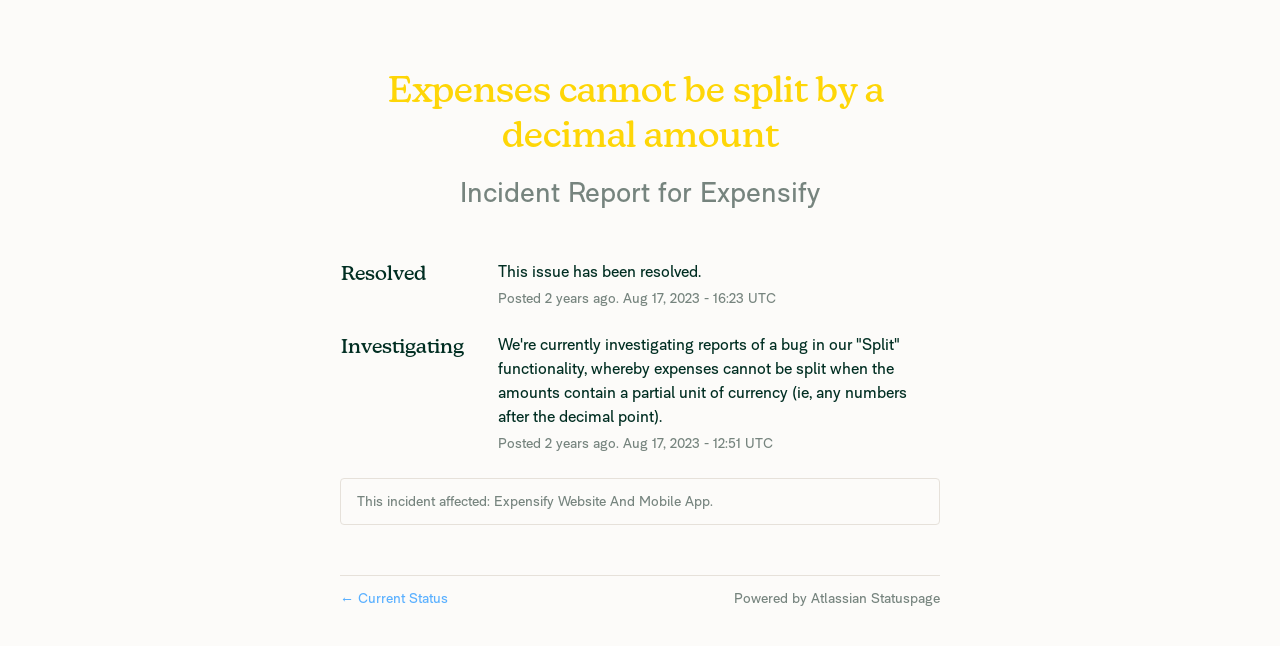

--- FILE ---
content_type: text/css
request_url: https://dka575ofm4ao0.cloudfront.net/page_display_customizations-custom_css_externals/54106/external20250804-30-mmj69t.css
body_size: 583
content:
@font-face {
        font-family: Expensify New Kansas;
        font-weight: 500;
        font-style: normal;
        src: 
        url('//d2k5nsl2zxldvw.cloudfront.net/fonts/ExpensifyNewKansas-Medium.woff2') format('woff2'), 
        url('//d2k5nsl2zxldvw.cloudfront.net/fonts/ExpensifyNewKansas-Medium.woff') format('woff');
}

@font-face {
        font-family: Expensify Neue;
        font-weight: 400;
        font-style: normal;
        src: 
        url('//d2k5nsl2zxldvw.cloudfront.net/fonts/ExpensifyNeue-Regular.woff2') format('woff2'), 
        url('//d2k5nsl2zxldvw.cloudfront.net/fonts/ExpensifyNeue-Regular.woff') format('woff');
}

@font-face {
        font-family: Expensify Neue;
        font-weight: 700;
        font-style: normal;
        src: 
        url('//d2k5nsl2zxldvw.cloudfront.net/fonts/ExpensifyNeue-Bold.woff2') format('woff2'), 
        url('/fonts/ExpensifyNeue-Bold.woff') format('woff');
}

* {
        -webkit-font-smoothing: antialiased;
        -moz-osx-font-smoothing: grayscale;   
}

html,
body {
        font-family: 'Expensify Neue', 'Helvetica Neue', 'Helvetica', Arial, sans-serif;
}

body {
	font-size: 16px;
	line-height: 24px;
	color: #5d6e73;
}

h1, h3, h4, h5, h6 {
    color: #002E22;
    font-weight: 500;
}

h1,h2 {
        font-family: 'Expensify New Kansas', 'Helvetica Neue', 'Helvetica', Arial, sans-serif;
        font-weight: 700;
}

h4 {
    font-weight: 400;
}

.flat-button, .layout-content.status .masthead-container .updates-dropdown-container .show-updates-dropdown {
    border-radius: 20px;
    box-shadow: none !important;
    letter-spacing: 0px;
    font-weight: 700;
    background: #E6E1DA;
    color: #002E22;
    text-transform: none;
    text-shadow: none;
}

.flat-button, .layout-content.status .masthead-container .updates-dropdown-container .show-updates-dropdown:hover {
    border-radius: 20px;
    box-shadow: none !important;
    background: #D8D1C7;
    color: #002E22;
    
}


.layout-content.status .masthead-container.basic .masthead .logo-container img {
    max-width: 265px;
}

.layout-content.status.status-index .unresolved-incidents .unresolved-incident .updates {
background-color: #FFFFFF;
}

.layout-content.status.status-index .components-section .components-container {
  border-radius: 16px;
  background-color: #FFFFFF;
}

.layout-content.status.status-index .components-section .components-container.one-column .component-container:first-child {
  border-top-left-radius: inherit !important; 
  border-top-right-radius: inherit !important;
}

.layout-content.status.status-index .components-section .components-container.one-column .component-container:last-child {
  border-bottom-left-radius: inherit !important; 
  border-bottom-right-radius: inherit !important;
}